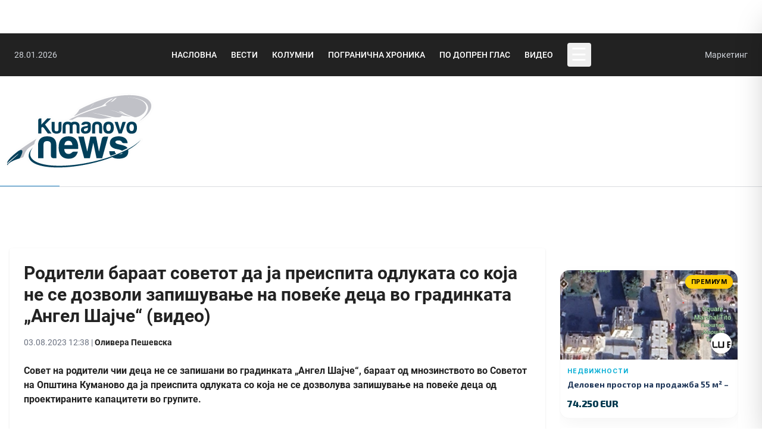

--- FILE ---
content_type: text/html; charset=utf-8
request_url: https://kumanovonews.mk/vesti/roditeli-baraat-sovetnicite-da-ja-preispitaat-odlukata-so-koja-ne-dozvolija-zapisuvanje-na-povekje-deca-vo-gradinkata-angel-sajce
body_size: 12991
content:
<!DOCTYPE html>
<html>
<head>
  <meta charset="utf-8">
  <meta http-equiv="X-UA-Compatible" content="IE=edge">
  <meta name="viewport" content="width=device-width, initial-scale=1">
  <meta name="keywords" content="Вести, Репортажи, Култура, Интервју, Спорт, Куманово, Vesti, Reportazi, Kultura, Intervju, Sport, Kumanovo, "/>
  <meta name="description" content="Совет на родители чии деца не се запишани во градинката &amp;bdquo;Ангел Шајче&amp;ldquo;, бараат од мнозинството во Советот на Општина Куманово да ја преиспита одлуката со која не се дозволува запишување на повеќе деца од проектираните капацитети во групите.&amp;nbsp;" />
  <meta property="og:type" content="website" />
<meta property="og:site_name" content="KumanovoNews" />
<meta property="fb:pages" content="218266819479" />
<meta property="og:url" content="https://kumanovonews.mk/vesti/roditeli-baraat-sovetnicite-da-ja-preispitaat-odlukata-so-koja-ne-dozvolija-zapisuvanje-na-povekje-deca-vo-gradinkata-angel-sajce" />
<meta property="og:title" content="Родители бараат советот да ја преиспита одлуката со која не се дозволи запишување на повеќе деца во градинката „Ангел Шајче“ (видео) - KumanovoNews" />
<meta property="og:description" content="Совет на родители чии деца не се запишани во градинката &amp;bdquo;Ангел Шајче&amp;ldquo;, бараат од мнозинството во Советот на Општина Куманово да ја преиспита одлуката со која не се дозволува запишување на повеќе деца од проектираните капацитети во групите.&amp;nbsp;" />	
<meta property="og:image" content="https://cdn.kumanovonews.mk/content/mali_novi/vesti/dnevni/2023/gradinka-roditeli.jpg"/>
  <title>Родители бараат советот да ја преиспита одлуката со која не се дозволи запишување на повеќе деца во градинката „Ангел Шајче“ (видео) &raquo; KumanovoNews</title>

  <link href="https://cdnjs.cloudflare.com/ajax/libs/fotorama/4.6.4/fotorama.css" rel="stylesheet">
  <link href="https://kumanovonews.mk/css/sym/tekovno.css?v=2" rel="stylesheet">
<link href="https://kumanovonews.mk/css/sym/app.css?v=2" rel="stylesheet">

  <script src="https://cdn.tailwindcss.com"></script>

  <!-- Guardrails + responsive media -->
  <style>
    html, body { overflow-x: hidden; }
    .article, .sidebar { overflow-wrap: anywhere; }
    .article img { max-width: 100%; height: auto; }
    .article iframe { max-width: 100%; }
    .ad-slot img { max-width: 100%; height: auto; }
  </style>
</head>
<body>
  <div id="fb-root"></div>

	<div class="w-auto max-w-7xl mx-auto my-5 p-2 flex flex-wrap flex-col md:flex-row justify-center">			
		<ins data-revive-zoneid="11" data-revive-id="5d32f9792051906ec70cd5e361de3b1d"></ins>
<script async src="//ads.kumanovonews.com/www/delivery/asyncjs.php"></script>	</div>
	<div class="w-auto max-w-full mx-auto my-5 flex flex-wrap flex-col md:flex-row justify-center">	
		<nav class="text-white max-w-full w-full" style="background-color: #222;">
  <div class="mx-auto max-w-7xl px-6">
    <div class="flex items-center justify-between py-4">
      
      <!-- Left: Date -->
      <div class="flex items-center lg:w-1/3">
        <p class="text-sm text-gray-300">28.01.2026</p>
      </div>

      <!-- Center: Main Menu (Desktop only) -->
      <ul class="hidden lg:flex items-center justify-center flex-1 space-x-6 text-sm font-medium text-white whitespace-nowrap uppercase">
        <li><a class="hover:text-blue-400 transition-colors text-white" href="https://kumanovonews.mk">Насловна</a></li>
        <li><a class="hover:text-blue-400 transition-colors text-white" href="https://kumanovonews.mk/vesti">Вести</a></li>
        <li><a class="hover:text-blue-400 transition-colors text-white" href="https://kumanovonews.mk/kolumna">Колумни</a></li>
        <li><a class="hover:text-blue-400 transition-colors text-white" href="https://kumanovonews.mk/pogranicna-hronika">Погранична хроника</a></li>
        <li><a class="hover:text-blue-400 transition-colors text-white" href="https://kumanovonews.mk/podoprenglas">По допрен глас</a></li>
        <li><a class="hover:text-blue-400 transition-colors text-white" href="https://kumanovonews.mk/video">Видео</a></li>

        <li>
          <button type="button" onclick="knOpenNav()" class="inline-flex items-center justify-center w-10 h-10 text-3xl text-white focus:outline-none hover:text-blue-400 hover:bg-white/10 rounded transition-colors" aria-label="Open Menu" aria-controls="knSidenav" aria-expanded="false">
            &#9776;
          </button>
        </li>
      </ul>

      <!-- Right: Marketing Link (Mobile: visible, Desktop: visible) -->
      <div class="flex items-center gap-4 lg:w-1/3 justify-end">
        <!-- Hamburger Button (Mobile only - centered) -->
        <button type="button" onclick="knOpenNav()" class="lg:hidden absolute left-1/2 transform -translate-x-1/2 inline-flex items-center justify-center w-10 h-10 text-3xl text-white focus:outline-none hover:text-blue-400 hover:bg-white/10 rounded transition-colors" aria-label="Open Menu" aria-controls="knSidenav" aria-expanded="false">
          &#9776;
        </button>
        
        <a href="https://marketing.kumanovonews.mk/" target="_blank" class="text-sm text-gray-300 hover:text-blue-400 transition-colors">Маркетинг</a>
      </div>
    </div>
  </div>
</nav>

<!-- Sidebar Navigation -->
<div id="knSidenav" class="fixed top-0 right-0 w-80 max-w-full h-full text-white transform translate-x-full transition-transform duration-300 ease-in-out z-[9999] overflow-y-auto shadow-2xl border-l border-gray-700" style="background-color: #222;">
  
  <!-- Close Button Header -->
  <div class="flex items-center justify-between p-4 border-b border-gray-700">
    <span class="text-lg font-semibold text-white">Мени</span>
    <button onclick="knCloseNav()" class="text-3xl text-white hover:text-red-500 transition-colors focus:outline-none leading-none" aria-label="Close Menu">&times;</button>
  </div>

  <!-- Sidebar Menu -->
  <ul class="px-6 py-6 space-y-0.5">
    <!-- Main Navigation -->
    <li><a class="block py-3 px-3 rounded hover:bg-black/30 hover:text-blue-400 transition-all text-white" href="https://kumanovonews.mk">Насловна</a></li>
    <li><a class="block py-3 px-3 rounded hover:bg-black/30 hover:text-blue-400 transition-all text-white" href="https://kumanovonews.mk/vesti">Вести</a></li>
    <li><a class="block py-3 px-3 rounded hover:bg-black/30 hover:text-blue-400 transition-all text-white" href="https://kumanovonews.mk/region">Регион</a></li>
    <li><a class="block py-3 px-3 rounded hover:bg-black/30 hover:text-blue-400 transition-all text-white" href="https://kumanovonews.mk/makedonija">Македонија</a></li>
    <li><a class="block py-3 px-3 rounded hover:bg-black/30 hover:text-blue-400 transition-all text-white" href="https://kumanovonews.mk/sport">Спорт</a></li>
    
    <li class="my-3 border-t border-gray-700"></li>
    
    <li><a class="block py-3 px-3 rounded hover:bg-black/30 hover:text-blue-400 transition-all text-white" href="https://kumanovonews.mk/video">Видео</a></li>
    
    <li class="my-3 border-t border-gray-700"></li>

    <li><a class="block py-3 px-3 rounded hover:bg-black/30 hover:text-blue-400 transition-all text-white" href="https://kumanovonews.mk/kolumna">Колумни</a></li>
    <li><a class="block py-3 px-3 rounded hover:bg-black/30 hover:text-blue-400 transition-all text-white" href="https://kumanovonews.mk/intervju">Интервју</a></li>
    
    <li class="my-3 border-t border-gray-700"></li>

    <li><a class="block py-3 px-3 rounded hover:bg-black/30 hover:text-blue-400 transition-all text-white" href="https://kumanovonews.mk/podoprenglas">По допрен глас</a></li>
    <li><a class="block py-3 px-3 rounded hover:bg-black/30 hover:text-blue-400 transition-all text-white" href="https://kumanovonews.mk/reportazi">Репортажи</a></li>
    <li><a class="block py-3 px-3 rounded hover:bg-black/30 hover:text-blue-400 transition-all text-white" href="https://kumanovonews.mk/retrospektivi">Ретроспектива</a></li>

    <li class="my-3 border-t border-gray-700"></li>

    <li><a class="block py-3 px-3 rounded hover:bg-black/30 hover:text-blue-400 transition-all text-white" href="https://kumanovonews.mk/pogranicna-hronika">Погранична хроника</a></li>
    <li><a class="block py-3 px-3 rounded hover:bg-black/30 hover:text-blue-400 transition-all text-white" href="https://kumanovonews.mk/posta">Фото вест - Ваша пошта!</a></li>
    
    <li class="my-3 border-t border-gray-700"></li>
    
    <li><a class="block py-3 px-3 rounded hover:bg-black/30 hover:text-blue-400 transition-all text-white" href="https://kumanovonews.mk/demaskiranje-dezinformacii">Дезинформации</a></li>
    <li><a class="block py-3 px-3 rounded hover:bg-black/30 hover:text-blue-400 transition-all text-sm text-white" href="https://kumanovonews.mk/proverka-na-fakti-kovid-19">ПРОВЕРКА НА ФАКТИ: КОВИД-19</a></li>
    <li><a class="block py-3 px-3 rounded hover:bg-black/30 hover:text-blue-400 transition-all text-white" href="https://kumanovonews.mk/reformi-kon-eu">Проверка на факти: реформи кон ЕУ</a></li>

    <!-- Footer Links -->
    <li class="my-3 border-t border-gray-700"></li>

    <li><a class="block py-2.5 px-3 rounded text-gray-400 hover:bg-black/30 hover:text-blue-400 transition-all text-sm" href="/cdn-cgi/l/email-protection#82ebece4edc2e9f7efe3ecedf4edece7f5f1ace1edef">✉ Контакт</a></li>
    <li><a class="block py-2.5 px-3 rounded text-gray-400 hover:bg-black/30 hover:text-blue-400 transition-all text-sm" href="https://kumanovonews.mk/poliltika-na-privatnost">Политика на приватност</a></li>
    <li><a class="block py-2.5 px-3 rounded text-gray-400 hover:bg-black/30 hover:text-blue-400 transition-all text-sm" href="https://kumanovonews.mk/impresum">Импресум</a></li>
    <li><a class="block py-2.5 px-3 rounded text-gray-400 hover:bg-black/30 hover:text-blue-400 transition-all text-sm" href="https://kumanovonews.mk/marketingStrategija" target="_blank">Маркетинг стратегија</a></li>
    <li><a class="block py-2.5 px-3 rounded text-gray-400 hover:bg-black/30 hover:text-blue-400 transition-all text-sm" href="https://marketing.kumanovonews.mk/" target="_blank">Понуда за рекламирање</a></li>
    <li><a class="block py-2.5 px-3 rounded text-gray-400 hover:bg-black/30 hover:text-blue-400 transition-all text-sm" href="https://politicki.kumanovonews.mk/" target="_blank">Политички маркетинг</a></li>
  </ul>
</div>

<!-- Overlay (optional - for closing sidebar when clicking outside) -->
<div id="knSidenavOverlay" onclick="knCloseNav()" class="fixed inset-0 bg-black bg-opacity-50 hidden z-[9998]"></div>

<script data-cfasync="false" src="/cdn-cgi/scripts/5c5dd728/cloudflare-static/email-decode.min.js"></script><script>
function knOpenNav() {
  const sidenav = document.getElementById("knSidenav");
  const overlay = document.getElementById("knSidenavOverlay");
  
  sidenav.classList.remove("translate-x-full");
  overlay.classList.remove("hidden");
  document.body.style.overflow = "hidden"; // Prevent background scroll

  const btn = document.querySelector('button[aria-controls="knSidenav"]');
  if (btn) btn.setAttribute('aria-expanded', 'true');
}

function knCloseNav() {
  const sidenav = document.getElementById("knSidenav");
  const overlay = document.getElementById("knSidenavOverlay");
  
  sidenav.classList.add("translate-x-full");
  overlay.classList.add("hidden");
  document.body.style.overflow = ""; // Restore scroll

  const btn = document.querySelector('button[aria-controls="knSidenav"]');
  if (btn) btn.setAttribute('aria-expanded', 'false');
}

// Close sidebar when pressing ESC key
document.addEventListener('keydown', function(event) {
  if (event.key === 'Escape') {
    const sidenav = document.getElementById("knSidenav");
    if (!sidenav.classList.contains("translate-x-full")) {
      knCloseNav();
    }
  }
});
</script>	</div>
	
	<header class="w-auto max-w-7xl mx-auto my-5 p-2 flex flex-wrap flex-col md:flex-row justify-between">
		<div id="logo">
	<div class="logoimg">
		<a href="https://kumanovonews.mk">
			<img src="https://kumanovonews.mk/img/kunews-logo-c.svg" class="" style="width: 250px; object-fit: cover;">
		</a>	
	</div>
</div>

<div id="ad728" class="banner728">
	<ins data-revive-zoneid="7" data-revive-id="5d32f9792051906ec70cd5e361de3b1d"></ins>
<script async src="//ads.kumanovonews.com/www/delivery/asyncjs.php"></script></div>

 
	</header>
	<hr class="bigHR w-auto max-w-7xl mx-auto my-5 ">
		
   	<div class="ad1212">
    <div class="my-3" style="margin: auto">
<!-- Revive Adserver Asynchronous JS Tag - Generated with Revive Adserver v5.2.1 -->
<ins data-revive-zoneid="10" data-revive-id="5d32f9792051906ec70cd5e361de3b1d"></ins>
<script async src="//ads.kumanovonews.com/www/delivery/asyncjs.php"></script>
    </div>
        
     <div class="my-3">
<!-- Revive Adserver Asynchronous JS Tag - Generated with Revive Adserver v5.2.1 -->
<ins data-revive-zoneid="20" data-revive-id="5d32f9792051906ec70cd5e361de3b1d"></ins>
<script async src="//ads.kumanovonews.com/www/delivery/asyncjs.php"></script>
     </div>
</div>

<div class="ad1212">
	<div class="extraMain my-3 overflow-hidden w-full md:w-auto">	
<!-- Revive Adserver Asynchronous JS Tag - Generated with Revive Adserver v5.2.1 -->
<ins data-revive-zoneid="2" data-revive-id="5d32f9792051906ec70cd5e361de3b1d"></ins>
<script async src="//ads.kumanovonews.com/www/delivery/asyncjs.php"></script>
	</div>
	
	<div class="my-3"> 
<!-- Revive Adserver Asynchronous JS Tag - Generated with Revive Adserver v5.2.1 -->
<ins data-revive-zoneid="1" data-revive-id="5d32f9792051906ec70cd5e361de3b1d"></ins>
<script async src="//ads.kumanovonews.com/www/delivery/asyncjs.php"></script>
	</div>
       
</div>
 

  
  <!-- PAGE CONTAINER: 1280px -->
  <div class="w-full max-w-[1280px] mx-auto my-5 px-2 md:px-4">
    <!-- GRID LAYOUT: stack on mobile; exact columns on md+ -->
    <div class="grid grid-cols-1 md:[grid-template-columns:900px_300px] gap-6 items-start">
      <!-- MAIN CONTENT: 900px column on md+ -->
      <main class="article bg-white p-6 rounded shadow min-w-0">
        <h1 class="text-3xl font-bold mb-4">Родители бараат советот да ја преиспита одлуката со која не се дозволи запишување на повеќе деца во градинката „Ангел Шајче“ (видео)</h1>

        <div class="date text-sm text-gray-500 mb-4">
          03.08.2023 12:38
                      |                 <strong>Оливера Пешевска</strong>                                          </div>

        <strong class="block mb-4"><p>Совет на родители чии деца не се запишани во градинката &bdquo;Ангел Шајче&ldquo;, бараат од мнозинството во Советот на Општина Куманово да ја преиспита одлуката со која не се дозволува запишување на повеќе деца од проектираните капацитети во групите.&nbsp;</p></strong>

                  <!-- Video block -->
          <div class="page-video mb-6">
            <div class="relative pb-[56.25%]">
              <iframe
                src="https://www.youtube.com/embed/_5_F_OiCT-c"
                loading="lazy"
                frameborder="0"
                allow="accelerometer; autoplay; clipboard-write; encrypted-media; gyroscope; picture-in-picture"
                allowfullscreen
                class="absolute inset-0 w-full h-full">
              </iframe>
            </div>
          </div>
        
        <div class="my-6 ad-slot">
          <ins data-revive-zoneid="24" data-revive-id="5d32f9792051906ec70cd5e361de3b1d"></ins>
          <script async src="//ads.kumanovonews.com/www/delivery/asyncjs.php"></script>
        </div>

        
        
        <p>Тие поднеле барање до претседателката Ивана Ѓорѓиевска на првата наредна седница повторно да се разгледа оваа точка и да се изјаснат позитивно во интерес на нивните деца.&nbsp;</p>
<p>&bdquo;На барањето се потпишани 84 родители и списокот на присутни родители од состанокот го доставивме преку архивата во Општина Куманово. Доколку Советот не ни излезе во пресрет и не донесе позитивна одлука, голем број од нас, родителите на децата, ќе бидеме принудени да ги напуштиме нашите работни места, а со тоа ќе биде доведена во прашање егзистенцијата на нашите семејства&ldquo;, изјави Виолета Димовска, во име на родителите.</p>
<p><iframe src="https://www.youtube.com/embed/_5_F_OiCT-c" width="700" height="393" allowfullscreen="allowfullscreen"></iframe></p>
<p>Родителите најавуваат дека доколку не се прифати нивното барања ќе одржат протест пред општинската зграда во Куманово, бидејќи не знаат како да ги згрижат децата додека се на работа.</p>
<p>&nbsp;&bdquo;Јас сум самохран родител и градинката ми е единственото решение за чување на детето. Морам да работам за да обезбедам нормален живот и сигурност за семејството&ldquo;, истакна Оливер Тодоровски, родител.</p>
<p>Во шесте клона на градинската Ангел Шајче во Куманово има капацитет за 1.676, а над 600 се на листата на чекање.</p>
<p>Советот на Општина Куманово на една од последните седници не даде согласност да се зголеми бројот на деца во воспитните групи, поради тоа што сметаат дека нема услови да се згрижат повеќе деца од проектираните капацитети.&nbsp;</p>

        
                  <div class="text-center mb-6">
            <img
              src="https://cdn.kumanovonews.mk/content/mali_novi/vesti/dnevni/2023/gradinka-roditeli.jpg"
              alt="Родители бараат советот да ја преиспита одлуката со која не се дозволи запишување на повеќе деца во градинката „Ангел Шајче“ (видео)"
              class="block w-full max-w-full h-auto mx-auto object-contain"
              loading="lazy" decoding="async" referrerpolicy="no-referrer">
                      </div>
        
        <div class="my-6 ad-slot">
          <ins data-revive-zoneid="24" data-revive-id="5d32f9792051906ec70cd5e361de3b1d"></ins>
          <script async src="//ads.kumanovonews.com/www/delivery/asyncjs.php"></script>
        </div>

        <div class="my-4 max-w-full overflow-visible max-h-auto"
             data-href="https://kumanovonews.mk/vesti/roditeli-baraat-sovetnicite-da-ja-preispitaat-odlukata-so-koja-ne-dozvolija-zapisuvanje-na-povekje-deca-vo-gradinkata-angel-sajce"
             data-layout="standard"
             data-action="like"
             data-show-faces="true"
             data-share="true">
        </div>

        <div class="my-6 ad-slot">
          <ins data-revive-zoneid="6" data-revive-id="5d32f9792051906ec70cd5e361de3b1d"></ins>
          <script async src="//ads.kumanovonews.com/www/delivery/asyncjs.php"></script>
        </div>

        <div class="my-6 ad-slot">
          <ins data-revive-zoneid="23" data-revive-id="5d32f9792051906ec70cd5e361de3b1d"></ins>
          <script async src="//ads.kumanovonews.com/www/delivery/asyncjs.php"></script>
        </div>

        <div class="page-related mb-5 border border-gray-200 bg-gray-50 p-4">
          <h3 class="text-xl font-semibold mb-3 text-left">НАЈНОВИ</h3>
          <ul class="list-none">
            <div class="flex flex-wrap justify-between">
                              <li class="p-3 w-1/2">
                  <a href="https://kumanovonews.mk/vesti/vezilka-izlozba-na-jana-jakimovska-vo-kumanovo" title="„Везилка“ - изложба на Јана Јакимовска во Куманово">
                    <img src="https://cdn.kumanovonews.mk/content/mali_novi/vesti/kultura/2026/slika-ana-jakimovska.jpg" alt="„Везилка“ - изложба на Јана Јакимовска во Куманово"
                         class="w-full mb-5 object-cover"
                         style="aspect-ratio:16/9;height:150px;" loading="lazy" decoding="async">
                    <h3 class="mt-2 text-lg">„Везилка“ - изложба на Јана Јакимовска во Куманово</h3>
                  </a>
                </li>
                              <li class="p-3 w-1/2">
                  <a href="https://kumanovonews.mk/vesti/nekolku-ulici-deneska-bez-struja" title="Неколку улици денеска без струја">
                    <img src="https://cdn.kumanovonews.mk/content/mali_novi/vesti/dnevni/2014/struja-bandera.jpg" alt="Неколку улици денеска без струја"
                         class="w-full mb-5 object-cover"
                         style="aspect-ratio:16/9;height:150px;" loading="lazy" decoding="async">
                    <h3 class="mt-2 text-lg">Неколку улици денеска без струја</h3>
                  </a>
                </li>
                              <li class="p-3 w-1/2">
                  <a href="https://kumanovonews.mk/pogranicna-hronika/sveti-sava-obelezen-svecanom-akademijom-u-kumanovu" title="Свети Сава обележен свечаном академијом у Куманову">
                    <img src="https://cdn.kumanovonews.mk/content/mali_novi/vesti/dnevni/2026/sveti-sava-6.jpg" alt="Свети Сава обележен свечаном академијом у Куманову"
                         class="w-full mb-5 object-cover"
                         style="aspect-ratio:16/9;height:150px;" loading="lazy" decoding="async">
                    <h3 class="mt-2 text-lg">Свети Сава обележен свечаном академијом у Куманову</h3>
                  </a>
                </li>
                              <li class="p-3 w-1/2">
                  <a href="https://kumanovonews.mk/vesti/odbelezan-praznikot-sveti-sava-so-svecena-akademija-vo-kumanovo" title="Одбележан празникот Свети Сава со свечена академија во Куманово">
                    <img src="https://cdn.kumanovonews.mk/content/mali_novi/vesti/dnevni/2026/sveti-sava-26.jpg" alt="Одбележан празникот Свети Сава со свечена академија во Куманово"
                         class="w-full mb-5 object-cover"
                         style="aspect-ratio:16/9;height:150px;" loading="lazy" decoding="async">
                    <h3 class="mt-2 text-lg">Одбележан празникот Свети Сава со свечена академија во Куманово</h3>
                  </a>
                </li>
                              <li class="p-3 w-1/2">
                  <a href="https://kumanovonews.mk/vesti/utre-protest-za-minimalna-plata-od-600-evra" title="Утре протест за минимална плата од 600 евра">
                    <img src="https://cdn.kumanovonews.mk/content/mali_novi/vesti/ekonomija/2021/pari-denari.jpg" alt="Утре протест за минимална плата од 600 евра"
                         class="w-full mb-5 object-cover"
                         style="aspect-ratio:16/9;height:150px;" loading="lazy" decoding="async">
                    <h3 class="mt-2 text-lg">Утре протест за минимална плата од 600 евра</h3>
                  </a>
                </li>
                              <li class="p-3 w-1/2">
                  <a href="https://kumanovonews.mk/region/zgolemen-vodostoj-na-rekite-vo-severoistocniot-region-nema-opasnost-od-izlevanje-velat-od-cuk" title="Зголемен водостој на реките во регионот, но нема опасност од излевање, велат од ЦУК">
                    <img src="https://cdn.kumanovonews.mk/content/mali_novi/vesti/dnevni/2025/reka-pcinja-granki.jpg" alt="Зголемен водостој на реките во регионот, но нема опасност од излевање, велат од ЦУК"
                         class="w-full mb-5 object-cover"
                         style="aspect-ratio:16/9;height:150px;" loading="lazy" decoding="async">
                    <h3 class="mt-2 text-lg">Зголемен водостој на реките во регионот, но нема опасност од излевање, велат од ЦУК</h3>
                  </a>
                </li>
                          </div>
          </ul>
        </div>
      </main>
      <!-- /MAIN -->

      <!-- SIDEBAR: 300px column on md+ -->
      <aside class="sidebar w-full">
        <div id="" class="flex flex-col justify-between" >       
	<div class="w-[300px] pb-2">
<!-- Revive Adserver Asynchronous JS Tag - Generated with Revive Adserver v5.2.1 -->
<ins data-revive-zoneid="4" data-revive-id="5d32f9792051906ec70cd5e361de3b1d"></ins>
<script async src="//ads.kumanovonews.com/www/delivery/asyncjs.php"></script>
	
	</div>

	<div class="w-[300px] pb-5">
<!-- Revive Adserver Asynchronous JS Tag - Generated with Revive Adserver v5.2.1 -->
<ins data-revive-zoneid="19" data-revive-id="5d32f9792051906ec70cd5e361de3b1d"></ins>
<script async src="//ads.kumanovonews.com/www/delivery/asyncjs.php"></script>
		
	</div>
</div>

<script src="https://apis.google.com/js/platform.js"></script> 
        <div class="w300" >    
    <div class="ad300 my-1">
        <!-- Revive Adserver Asynchronous JS Tag - Generated with Revive Adserver v5.2.1 -->
<ins data-revive-zoneid="18" data-revive-id="5d32f9792051906ec70cd5e361de3b1d"></ins>
<script async src="//ads.kumanovonews.com/www/delivery/asyncjs.php"></script>
       
    </div>

	<div class="w300 mb-1" >  
		<style>
    @import url('https://fonts.googleapis.com/css2?family=Exo+2:ital,wght@0,100..900;1,100..900&family=Inter:wght@300;400;500;600;700&display=swap');

    .single-ad-banner {
        --primary-color: #023A50;
        --secondary-color: #41596D;
        --accent-color: #06aed5;
        --dark-color: #1d3557;
        --card-shadow: 0 10px 30px -5px rgba(0, 0, 0, 0.05);
        --card-shadow-hover: 0 20px 40px -5px rgba(0, 0, 0, 0.1);

        width: 300px;
        height: 250px;
        font-family: 'Inter', system-ui, -apple-system, sans-serif;
        margin: 0 auto;
    }

    .single-ad-banner .ad-card {
        background: white;
        border-radius: 16px;
        overflow: hidden;
        box-shadow: var(--card-shadow);
        transition: all 0.3s cubic-bezier(0.4, 0, 0.2, 1);
        height: 100%;
        display: flex;
        flex-direction: column;
        text-decoration: none;
        color: inherit;
        border: 1px solid rgba(0, 0, 0, 0.03);
    }

    .single-ad-banner .ad-card:hover {
        transform: translateY(-8px);
        box-shadow: var(--card-shadow-hover);
        text-decoration: none;
        color: inherit;
    }

    .single-ad-banner .ad-image-wrap {
        position: relative;
        height: 150px;
        background: #f1f5f9;
        overflow: hidden;
    }

    .single-ad-banner .company-logo-badge {
        position: absolute;
        right: 10px;
        bottom: 10px;
        width: 35px;
        height: 35px;
        border-radius: 50%;
        overflow: hidden;
        border: 2px solid #ffffff;
        box-shadow: 0 4px 8px rgba(0,0,0,0.15);
        background: #ffffff;
        display: flex;
        align-items: center;
        justify-content: center;
        z-index: 9;
    }

    .single-ad-banner .company-logo-badge img {
        width: 100%;
        height: 100%;
        object-fit: cover;
    }

    .single-ad-banner .ad-image {
        width: 100%;
        height: 100%;
        object-fit: cover;
        transition: transform 0.5s ease;
    }

    .single-ad-banner .ad-card:hover .ad-image {
        transform: scale(1.05);
    }

    .single-ad-banner .ad-badge {
        position: absolute;
        top: 8px;
        right: 8px;
        background: linear-gradient(135deg, #ffd60a, #ffc300);
        color: #000;
        padding: 4px 10px;
        border-radius: 30px;
        font-size: 0.65rem;
        font-weight: 700;
        box-shadow: 0 4px 6px rgba(0, 0, 0, 0.1);
        backdrop-filter: blur(4px);
        text-transform: uppercase;
        letter-spacing: 0.5px;
        z-index: 2;
    }

    .single-ad-banner .ad-content {
        padding: 12px;
        flex: 1;
        display: flex;
        flex-direction: column;
        background: white;
        position: relative;
        z-index: 1;
        overflow: hidden;
    }

    .single-ad-banner .ad-category {
        color: var(--accent-color);
        font-size: 0.65rem;
        font-weight: 700;
        text-transform: uppercase;
        letter-spacing: 1px;
        margin-bottom: 6px;
    }

    .single-ad-banner .ad-title {
        font-family: 'Exo 2', sans-serif;
        font-size: 0.85rem;
        font-weight: 700;
        margin-bottom: 8px;
        color: var(--dark-color);
        display: -webkit-box;
        -webkit-line-clamp: 2;
        -webkit-box-orient: vertical;
        overflow: hidden;
        line-height: 1.3;
    }

    .single-ad-banner .ad-price {
        font-family: 'Exo 2', sans-serif;
        font-size: 1rem;
        font-weight: 800;
        color: var(--primary-color);
        margin-top: auto;
        letter-spacing: -0.5px;
    }

    .single-ad-banner .no-image {
        display: flex;
        align-items: center;
        justify-content: center;
        height: 100%;
        color: #cbd5e1;
        background: #f8fafc;
    }

    .single-ad-banner .no-image svg {
        width: 32px;
        height: 32px;
    }

    .single-ad-banner .empty-state {
        display: flex;
        align-items: center;
        justify-content: center;
        height: 100%;
        color: #64748b;
        font-size: 0.85rem;
        text-align: center;
        padding: 20px;
    }
</style>

<div class="single-ad-banner">
            <a href="https://oglasi.kumanovonews.mk/ad/24" class="ad-card" target="_blank">
            <div class="ad-image-wrap">
                                    <img src="https://oglasi.kumanovonews.mk/storage/ads/Ir55I5peOBHt7FWS3TaUMHl0kPy0YfrzvuThtEYT.jpg" alt="Деловен простор на продажба 55 м² – Куманово" class="ad-image">
                                                    <span class="ad-badge">Премиум</span>
                                                    <div class="company-logo-badge">
                        <img src="https://oglasi.kumanovonews.mk/storage/companies/nrACzaRiLHOGVQzObyPWYgcvM4cG0ugmV5qpIyP8.png" alt="Zulu Estate">
                    </div>
                            </div>
            <div class="ad-content">
                                    <div class="ad-category">Недвижности</div>
                                <div class="ad-title">Деловен простор на продажба 55 м² – Куманово</div>
                                    <div class="ad-price">74.250 EUR</div>
                            </div>
        </a>
    
    </div>

	</div>
        
   	<div class="ad300 my-1">
<!-- Revive Adserver Asynchronous JS Tag - Generated with Revive Adserver v5.2.1 -->
<ins data-revive-zoneid="8" data-revive-id="5d32f9792051906ec70cd5e361de3b1d"></ins>
<script async src="//ads.kumanovonews.com/www/delivery/asyncjs.php"></script>
	</div>
    
	<div class="ad300 mb-1">
<!-- Revive Adserver Asynchronous JS Tag - Generated with Revive Adserver v5.2.1 -->
<ins data-revive-zoneid="22" data-revive-id="5d32f9792051906ec70cd5e361de3b1d"></ins>
<script async src="//ads.kumanovonews.com/www/delivery/asyncjs.php"></script>     
	</div>
</div>

<div class="w300 mb-1" >  
	<div class="box bg-white rounded shadow-sm hover:shadow-md transition-shadow" style="max-width: 300px;" data-airq-widget>
		<div class="frontPageBadge sideBadge">
			Квалитет на воздух
		</div>

		<div class="content">
			<div data-airq-loading style="font-size: 14px;">Се вчитува...</div>
			<div data-airq-error style="display: none; font-size: 13px; color: #a00;"></div>
			<div data-airq-body style="display: none;">
				<div style="margin: 0 -20px;">
					<div data-airq-map-wrap style="width: 100%; height: 238px; overflow: hidden; background: #0f0f10; position: relative;">
						<div data-airq-map style="position: absolute; inset: 0;"></div>
						<div style="position: absolute; left: 10px; right: 10px; bottom: 0; display: flex; gap: 10px; align-items: center; padding: 8px 10px; border-radius: 12px; background: rgba(0,0,0,0.55); box-shadow: 0 10px 20px rgba(0,0,0,0.35); z-index: 500; pointer-events: none; backdrop-filter: blur(6px); -webkit-backdrop-filter: blur(6px);">
							<div data-airq-aqi style="width: 56px; height: 56px; border-radius: 999px; display: flex; align-items: center; justify-content: center; font-weight: 900; color: #fff; font-size: 16px; flex-shrink: 0; border: 2px solid rgba(255,255,255,0.65);"></div>
							<div style="min-width: 0;">
								<div data-airq-label style="font-size: 14px; font-weight: 900; line-height: 1.15; color: #fff;"></div>
								<div data-airq-station style="font-size: 12px; color: rgba(255,255,255,0.85); margin-top: 2px; white-space: nowrap; overflow: hidden; text-overflow: ellipsis;"></div>
								<div data-airq-updated style="font-size: 11px; color: rgba(255,255,255,0.7); margin-top: 2px;"></div>
							</div>
						</div>
					</div>
				</div>
				<div data-airq-chart style="margin: 8px -20px 0 -20px; width: calc(100% + 40px); height: 68px; overflow: hidden; background: #0f0f10; padding: 7px 8px 9px 8px; display: flex; align-items: flex-end; gap: 3px;"></div>
			</div>
			<div style="margin-top: 6px; font-size: 11px; color: #888; text-align:center">
				<a href="https://mojvozduh.eu/web/" target="_blank" rel="noopener" style="color: #888; text-decoration: underline;">mojvozduh.eu</a>
			</div>
		</div>
	</div>

	<script>
		(function () {
			if (window.__kunewsAirQWidgetBooted) return;
			window.__kunewsAirQWidgetBooted = true;

			var baseUrl = "https:\/\/kumanovonews.mk\/airq\/kumanovo";

			function pad2(n) {
				return n < 10 ? '0' + n : '' + n;
			}

			function formatTime(unixSeconds) {
				if (!unixSeconds) return '';
				var d = new Date(unixSeconds * 1000);
				return pad2(d.getDate()) + '.' + pad2(d.getMonth() + 1) + '.' + d.getFullYear() + ' ' + pad2(d.getHours()) + ':' + pad2(d.getMinutes());
			}

			function getPidVal(measurements, pid) {
				if (!Array.isArray(measurements)) return null;
				for (var i = 0; i < measurements.length; i++) {
					var m = measurements[i];
					if (!m || typeof m !== 'object') continue;
					if (String(m.pid) === String(pid) && m.val !== null && m.val !== undefined) return Number(m.val);
				}
				return null;
			}

			function aqiMeta(aqi) {
				var v = Number(aqi);
				if (!isFinite(v)) return { label: 'N/A', color: '#6b7280' };
				if (v <= 30) return { label: 'Good Air Quality', color: '#16a34a' };
				if (v <= 50) return { label: 'Moderate Air Quality', color: '#eab308' };
				if (v <= 70) return { label: 'Unhealthy (Sensitive)', color: '#f97316' };
				if (v <= 100) return { label: 'Unhealthy Air Quality', color: '#dc2626' };
				return { label: 'Hazardous Air Quality', color: '#7c3aed' };
			}

			function showError(message) {
				loadingEl.style.display = 'none';
				bodyEl.style.display = 'none';
				errorEl.style.display = 'block';
				errorEl.textContent = message;
			}

			function getSavedSid() {
				try {
					var v = localStorage.getItem('kunews_airq_sid');
					return v ? v : null;
				} catch (e) {
					return null;
				}
			}

			function setSavedSid(sid) {
				try {
					localStorage.setItem('kunews_airq_sid', sid);
				} catch (e) {}
			}

			var leafletPromise = null;
			function loadLeaflet() {
				if (window.L && window.L.map) return Promise.resolve();
				if (leafletPromise) return leafletPromise;
				leafletPromise = new Promise(function (resolve, reject) {
					var cssId = 'leaflet-css';
					if (!document.getElementById(cssId)) {
						var link = document.createElement('link');
						link.id = cssId;
						link.rel = 'stylesheet';
						link.href = 'https://unpkg.com/leaflet@1.9.4/dist/leaflet.css';
						link.integrity = 'sha256-p4NxAoJBhIIN+hmNHrzRCf9tD/miZyoHS5obTRR9BMY=';
						link.crossOrigin = '';
						document.head.appendChild(link);
					}

					var jsId = 'leaflet-js';
					if (document.getElementById(jsId)) {
						var wait = setInterval(function () {
							if (window.L && window.L.map) {
								clearInterval(wait);
								resolve();
							}
						}, 50);
						setTimeout(function () {
							clearInterval(wait);
							reject(new Error('Leaflet load timeout'));
						}, 8000);
						return;
					}

					var script = document.createElement('script');
					script.id = jsId;
					script.src = 'https://unpkg.com/leaflet@1.9.4/dist/leaflet.js';
					script.integrity = 'sha256-20nQCchB9co0qIjJZRGuk2/Z9VM+kNiyxNV1lvTlZBo=';
					script.crossOrigin = '';
					script.onload = function () {
						if (window.L && window.L.map) resolve();
						else reject(new Error('Leaflet failed to initialize'));
					};
					script.onerror = reject;
					document.body.appendChild(script);
				});
				return leafletPromise;
			}

			function initWidget(root) {
				if (!root || root.dataset.airqInited === '1') return;
				root.dataset.airqInited = '1';

				var loadingEl = root.querySelector('[data-airq-loading]');
				var errorEl = root.querySelector('[data-airq-error]');
				var bodyEl = root.querySelector('[data-airq-body]');
				var mapWrapEl = root.querySelector('[data-airq-map-wrap]');
				var mapEl = root.querySelector('[data-airq-map]');
				var chartEl = root.querySelector('[data-airq-chart]');
				var aqiEl = root.querySelector('[data-airq-aqi]');
				var labelEl = root.querySelector('[data-airq-label]');
				var stationEl = root.querySelector('[data-airq-station]');
				var updatedEl = root.querySelector('[data-airq-updated]');

				if (!loadingEl || !errorEl || !bodyEl || !mapEl || !chartEl || !aqiEl || !labelEl || !stationEl || !updatedEl) return;

				var map = null;
				var markerLayer = null;
				var currentSid = null;
				function ensureMap(center) {
					if (map) return;
					map = window.L.map(mapEl, {
						zoomControl: false,
						attributionControl: false,
					});
					map.setView([center.lat, center.lng], 13);
					window.L.tileLayer('https://{s}.basemaps.cartocdn.com/dark_all/{z}/{x}/{y}{r}.png', {
						maxZoom: 19,
						subdomains: 'abcd'
					}).addTo(map);
					markerLayer = window.L.layerGroup().addTo(map);
				}

				function setBottomLoading(isLoading) {
					var o = isLoading ? '0.55' : '1';
					chartEl.style.opacity = o;
					aqiEl.style.opacity = o;
					labelEl.style.opacity = o;
					stationEl.style.opacity = o;
					updatedEl.style.opacity = o;
				}

				function renderChart(graph) {
					chartEl.innerHTML = '';
					if (!Array.isArray(graph) || graph.length === 0) {
						chartEl.style.display = 'none';
						return;
					}
					chartEl.style.display = 'flex';
					var values = [];
					for (var i = 0; i < graph.length; i++) {
						var g = graph[i];
						var v = g && g.measurements ? getPidVal(g.measurements, 7) : null;
						values.push(isFinite(v) ? v : null);
					}
					var maxV = 1;
					for (var mi = 0; mi < values.length; mi++) {
						if (values[mi] !== null && isFinite(values[mi])) {
							maxV = Math.max(maxV, values[mi]);
						}
					}
					for (var j = 0; j < values.length; j++) {
						var vj = values[j];
						var vForHeight = vj !== null && isFinite(vj) ? vj : 0;
						var bar = document.createElement('div');
						bar.style.flex = '1 1 0%';
						bar.style.borderRadius = '6px';
						bar.style.height = Math.max(6, Math.round((vForHeight / maxV) * 56)) + 'px';
						bar.style.background = aqiMeta(vj).color;
						bar.style.opacity = '0.95';
						bar.style.cursor = 'help';
						bar.style.transition = 'transform 120ms ease, opacity 120ms ease';
						bar.title = 'AQI: ' + (vj !== null && isFinite(vj) ? String(Math.round(vj)) : '—');
						bar.addEventListener('mouseenter', function (e) {
							e.target.style.opacity = '1';
							e.target.style.transform = 'scaleY(1.06)';
						});
						bar.addEventListener('mouseleave', function (e) {
							e.target.style.opacity = '0.95';
							e.target.style.transform = 'scaleY(1)';
						});
						chartEl.appendChild(bar);
					}
				}

				function renderSummary(station) {
					var aqi = station && station.measurements ? getPidVal(station.measurements, 7) : null;
					var meta = aqiMeta(aqi);
					aqiEl.textContent = aqi !== null && isFinite(aqi) ? String(Math.round(aqi)) : '—';
					aqiEl.style.background = meta.color;
					labelEl.textContent = meta.label;
					stationEl.textContent = station && station.n ? station.n : 'Kumanovo';
					updatedEl.textContent = station && station.t ? ('Ажурирано: ' + formatTime(station.t)) : '';
				}

				function renderMarkers(stations, selectedSid) {
					if (!markerLayer || !map) return;
					markerLayer.clearLayers();
					var pts = [];
					for (var i = 0; i < stations.length; i++) {
						var st = stations[i];
						if (!st || !st.lat || !st.lng) continue;
						pts.push([st.lat, st.lng]);
						var aqi = st.measurements ? getPidVal(st.measurements, 7) : null;
						var meta = aqiMeta(aqi);
						var isSelected = selectedSid && String(st.sid) === String(selectedSid);
						var s = isSelected ? 38 : 34;
						var html = '<div style="width: ' + s + 'px; height: ' + s + 'px; border-radius: 999px; display: flex; align-items: center; justify-content: center; font-weight: 800; color: #fff; background: ' + meta.color + '; border: ' + (isSelected ? '2px solid rgba(255,255,255,0.9)' : '2px solid rgba(0,0,0,0.35)') + '; box-shadow: 0 6px 14px rgba(0,0,0,0.35); font-size: 12px;">' + (aqi !== null && isFinite(aqi) ? Math.round(aqi) : '—') + '</div>';
						var icon = window.L.divIcon({
							className: '',
							html: html,
							iconSize: [s, s],
							iconAnchor: [Math.round(s / 2), Math.round(s / 2)]
						});
						var z = isSelected ? 1000 : (aqi !== null && isFinite(aqi) ? Math.round(aqi) : 0);
						var marker = window.L.marker([st.lat, st.lng], { icon: icon, riseOnHover: true, zIndexOffset: z });
						(function (sid) {
							marker.on('click', function () {
								if (sid === null || sid === undefined) return;
								if (currentSid && String(currentSid) === String(sid)) return;
								setSavedSid(String(sid));
								fetchAndRender(String(sid), true);
							});
						})(st.sid);
						markerLayer.addLayer(marker);
					}

					if (pts.length > 1) {
						try {
							var bounds = window.L.latLngBounds(pts);
							map.fitBounds(bounds, { padding: [18, 18], maxZoom: 13, animate: false });
						} catch (e) {
							// no-op
						}
					}
				}

				function showError(message) {
					loadingEl.style.display = 'none';
					bodyEl.style.display = 'none';
					errorEl.style.display = 'block';
					errorEl.textContent = message;
				}

				function fetchAndRender(sid, soft) {
					var isSoft = !!soft && bodyEl.style.display !== 'none';
					if (isSoft) {
						setBottomLoading(true);
					} else {
						loadingEl.style.display = 'block';
						errorEl.style.display = 'none';
						bodyEl.style.display = 'none';
					}

					var url = baseUrl;
					if (sid) url += (url.indexOf('?') === -1 ? '?' : '&') + 'sid=' + encodeURIComponent(sid);

					fetch(url, { headers: { 'Accept': 'application/json' } })
						.then(function (r) {
							if (!r.ok) {
								return r.text().then(function (t) {
									throw { type: 'http', status: r.status, statusText: r.statusText, body: t };
								});
							}
							var ct = (r.headers && r.headers.get) ? (r.headers.get('content-type') || '') : '';
							if (ct.indexOf('application/json') === -1) {
								return r.text().then(function (t) {
									throw { type: 'nonjson', body: t };
								});
							}
							return r.json();
						})
						.then(function (data) {
							if (!data || !data.ok) {
								var reason = (data && (data.reason || data.message)) ? String(data.reason || data.message) : 'Не може да се вчитаат податоци за воздух.';
								showError(reason);
								return;
							}

							var stations = Array.isArray(data.stations) ? data.stations : [];
							var selected = data.selectedStation || (stations.length ? stations[0] : null);
							var selectedSid = selected && selected.sid ? String(selected.sid) : null;
							currentSid = selectedSid;

							if (!isSoft) {
								loadingEl.style.display = 'none';
								bodyEl.style.display = 'block';
							} else {
								setBottomLoading(false);
							}
							renderSummary(selected);
							renderChart(data.graph);

							loadLeaflet()
								.then(function () {
									ensureMap(data.center || { lat: 42.1356, lng: 21.7147 });
									renderMarkers(stations, selectedSid);
								})
								.catch(function () {
									if (mapWrapEl) mapWrapEl.style.display = 'none';
									else mapEl.style.display = 'none';
								});
						})
						.catch(function (err) {
							if (err && err.type === 'http') {
								showError('HTTP ' + err.status + (err.statusText ? (' ' + err.statusText) : ''));
								return;
							}
							if (err && err.type === 'nonjson') {
								showError('Invalid response from /airq/kumanovo');
								return;
							}
							showError('Не може да се вчитаат податоци за воздух.');
						});
				}

				var initialSid = getSavedSid();
				fetchAndRender(initialSid);
			}

			function boot() {
				var roots = document.querySelectorAll('[data-airq-widget]');
				for (var i = 0; i < roots.length; i++) {
					initWidget(roots[i]);
				}
			}

			if (document.readyState === 'loading') document.addEventListener('DOMContentLoaded', boot);
			else boot();
		})();
	</script>
</div>

		    <div class="mb-5">
<!-- Revive Adserver Asynchronous JS Tag - Generated with Revive Adserver v5.2.1 -->
<ins data-revive-zoneid="12" data-revive-id="5d32f9792051906ec70cd5e361de3b1d"></ins>
<script async src="//ads.kumanovonews.com/www/delivery/asyncjs.php"></script>
      </div>      	<div class="ad300 mb-1">
      <!-- Revive Adserver Asynchronous JS Tag - Generated with Revive Adserver v5.2.1 -->
      <ins data-revive-zoneid="5" data-revive-id="5d32f9792051906ec70cd5e361de3b1d"></ins>
      <script async src="//ads.kumanovonews.com/www/delivery/asyncjs.php"></script>
</div>        
      </aside>
      <!-- /SIDEBAR -->
    </div>
  </div>
          
          		<!-- Global site tag (gtag.js) - Google Analytics -->
		<script async src="https://www.googletagmanager.com/gtag/js?id=G-K4BR4KFV0K"></script>
			<script>
  				window.dataLayer = window.dataLayer || [];
  					function gtag(){dataLayer.push(arguments);}
  					gtag('js', new Date());

  					gtag('config', 'G-K4BR4KFV0K');
			</script>

  <footer class="flex flex-col items-center justify-center py-8">
	<div class="flex flex-col items-center justify-center gap-6 my-6">
		<div class="flex items-center justify-center">
			<a href="/">
				<img src="https://kumanovonews.mk/img/kunews-logo-c.svg" class="" style="width: 320px;">
			</a>
		</div>
		<div class="flex items-center justify-center">
			<a href="https://semm.mk/">
			<img src="https://images.kumanovonews.mk/reklami/semm.jpg" alt="semm">
			</a>
		</div>
	</div>
	<div class="text-center px-4">
		<p>2008 - 2026 kumanovonews.mk - Сите права се задржани. Текстовите не смеат да се печатат или емитуваат, во целина или во делови, без договор со Kumanovonews.mk</p>
	</div>
</footer>

  <script src="https://ajax.googleapis.com/ajax/libs/jquery/3.5.1/jquery.min.js"></script>
<script src="https://kumanovonews.mk/js/bootstrap.min.js"></script>

<!-- Global site tag (gtag.js) - Google Analytics -->
		<script async src="https://www.googletagmanager.com/gtag/js?id=G-K4BR4KFV0K"></script>
			<script>
  				window.dataLayer = window.dataLayer || [];
  					function gtag(){dataLayer.push(arguments);}
  					gtag('js', new Date());

  					gtag('config', 'G-K4BR4KFV0K');
			</script>


<!-- instagram -->
<script async defer src="//platform.instagram.com/en_US/embeds.js"></script>

<!-- facebook  -->
<script async defer crossorigin="anonymous" src="https://connect.facebook.net/en_US/sdk.js#xfbml=1&version=v19.0&appId=336981239446&autoLogAppEvents=1" nonce="LrnnWNcX"></script>

<!-- Google Analytics -->
<script src="https://kumanovonews.mk/js/analytic.js"></script>
            
            <!-- Default Statcounter code for kumanovonews.com
				http://www.kumanovonews.com -->
				<script type="text/javascript">
					var sc_project=3656588; 
					var sc_invisible=1; 
				var sc_security="42dd5859"; 
				</script>
<script type="text/javascript"
src="https://www.statcounter.com/counter/counter.js"
async></script>
<noscript><div class="statcounter"><a title="Web Analytics
Made Easy - Statcounter" href="https://statcounter.com/"
target="_blank"><img class="statcounter"
src="https://c.statcounter.com/3656588/0/42dd5859/1/"
alt="Web Analytics Made Easy - Statcounter"
referrerPolicy="no-referrer-when-downgrade"></a></div></noscript>
<!-- End of Statcounter Code -->

                <!-- Default Statcounter code for Kumanovonews.mk
http://kumanovonews.mk -->
<script type="text/javascript">
var sc_project=9734994; 
var sc_invisible=1; 
var sc_security="3c67e4a1"; 
</script>
<script type="text/javascript"
src="https://www.statcounter.com/counter/counter.js"
async></script>
<noscript><div class="statcounter"><a title="free hit
counter" href="https://statcounter.com/"
target="_blank"><img class="statcounter"
src="https://c.statcounter.com/9734994/0/3c67e4a1/1/"
alt="free hit counter"
referrerPolicy="no-referrer-when-downgrade"></a></div></noscript>
<!-- End of Statcounter Code -->


	
  <script src="https://cdnjs.cloudflare.com/ajax/libs/fotorama/4.6.4/fotorama.js"></script>
  <script async defer crossorigin="anonymous" src="https://connect.facebook.net/en_US/sdk.js#xfbml=1&version=v11.0&appId=336981239446&autoLogAppEvents=1" nonce="CxNyPHj2"></script>
  <script src="https://amazingradios.com/site/radioboxping.js"></script>
<script defer src="https://static.cloudflareinsights.com/beacon.min.js/vcd15cbe7772f49c399c6a5babf22c1241717689176015" integrity="sha512-ZpsOmlRQV6y907TI0dKBHq9Md29nnaEIPlkf84rnaERnq6zvWvPUqr2ft8M1aS28oN72PdrCzSjY4U6VaAw1EQ==" data-cf-beacon='{"version":"2024.11.0","token":"132719561ef64e6bb9875725b4764552","r":1,"server_timing":{"name":{"cfCacheStatus":true,"cfEdge":true,"cfExtPri":true,"cfL4":true,"cfOrigin":true,"cfSpeedBrain":true},"location_startswith":null}}' crossorigin="anonymous"></script>
</body>
</html>
